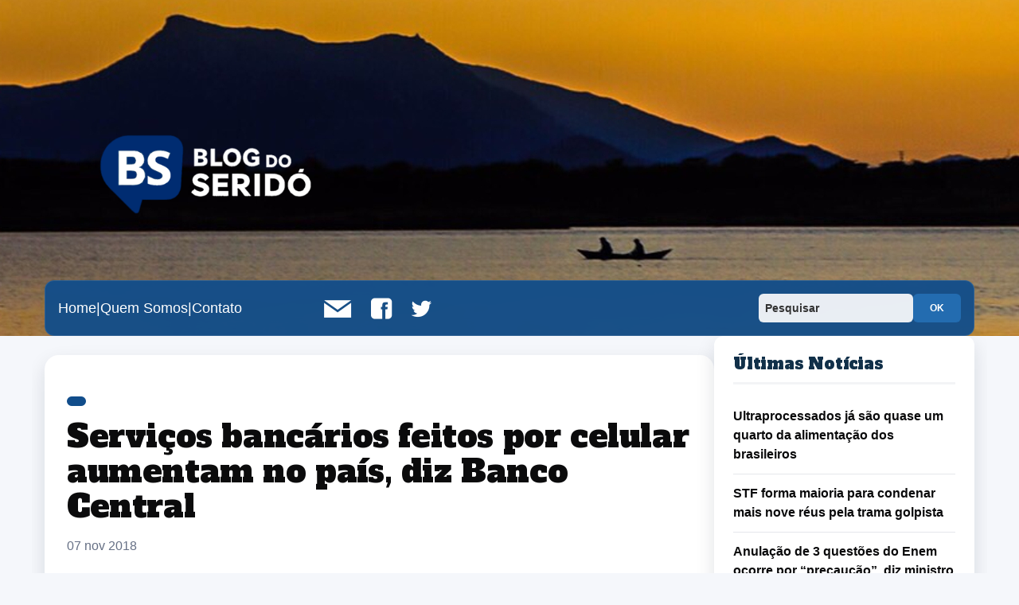

--- FILE ---
content_type: text/html; charset=UTF-8
request_url: https://blogdoserido.com.br/tag/celular/
body_size: 15527
content:
<!DOCTYPE html PUBLIC "-//W3C//DTD XHTML 1.0 Transitional//EN" "http://www.w3.org/TR/xhtml1/DTD/xhtml1-transitional.dtd">
<html xmlns="http://www.w3.org/1999/xhtml" xml:lang="pt-br" lang="pt">
<head>
<script src="https://cdn.tailwindcss.com"></script>
<script>
  tailwind.config = {
    theme: {
      extend: {
        fontFamily: {
          'lato': ['Lato', 'sans-serif'],
        },
        colors: {
          'serido-blue': '#114D8B',
          'serido-light-blue': '#236cb0',
        }
      }
    }
  }
</script>
<link rel="stylesheet" href="https://blogdoserido.com.br/wp-content/themes/blogdoserido_v2/style.css" type="text/css" media="screen" />
<link rel="preconnect" href="https://fonts.googleapis.com">
<link rel="preconnect" href="https://fonts.gstatic.com" crossorigin>
<link href="https://fonts.googleapis.com/css2?family=Alfa+Slab+One&display=swap" rel="stylesheet">

		<!-- All in One SEO 4.8.7 - aioseo.com -->
		<title>celular | Blog do Seridó</title>
	<meta name="robots" content="max-image-preview:large" />
	<meta name="google-site-verification" content="RXx16uj2ZsWVHxNuyJJ3PJGGBGrvFo2hmX93faOBYbI" />
	<link rel="canonical" href="https://blogdoserido.com.br/tag/celular/" />
	<meta name="generator" content="All in One SEO (AIOSEO) 4.8.7" />
		<script type="application/ld+json" class="aioseo-schema">
			{"@context":"https:\/\/schema.org","@graph":[{"@type":"BreadcrumbList","@id":"https:\/\/blogdoserido.com.br\/tag\/celular\/#breadcrumblist","itemListElement":[{"@type":"ListItem","@id":"https:\/\/blogdoserido.com.br#listItem","position":1,"name":"In\u00edcio","item":"https:\/\/blogdoserido.com.br","nextItem":{"@type":"ListItem","@id":"https:\/\/blogdoserido.com.br\/tag\/celular\/#listItem","name":"celular"}},{"@type":"ListItem","@id":"https:\/\/blogdoserido.com.br\/tag\/celular\/#listItem","position":2,"name":"celular","previousItem":{"@type":"ListItem","@id":"https:\/\/blogdoserido.com.br#listItem","name":"In\u00edcio"}}]},{"@type":"CollectionPage","@id":"https:\/\/blogdoserido.com.br\/tag\/celular\/#collectionpage","url":"https:\/\/blogdoserido.com.br\/tag\/celular\/","name":"celular | Blog do Serid\u00f3","inLanguage":"pt-BR","isPartOf":{"@id":"https:\/\/blogdoserido.com.br\/#website"},"breadcrumb":{"@id":"https:\/\/blogdoserido.com.br\/tag\/celular\/#breadcrumblist"}},{"@type":"Organization","@id":"https:\/\/blogdoserido.com.br\/#organization","name":"Blog do Serid\u00f3","description":"Sua Fonte de Not\u00edcias da Regi\u00e3o !!! Portal de not\u00edcias de Caic\u00f3 e da regi\u00e3o do Serid\u00f3: pol\u00edtica, pol\u00edcia, esportes, cultura e agenda de eventos, com atualiza\u00e7\u00e3o constante e foco em informa\u00e7\u00e3o local de qualidade.","url":"https:\/\/blogdoserido.com.br\/","logo":{"@type":"ImageObject","url":"https:\/\/blogdoserido.com.br\/wp-content\/uploads\/2025\/09\/logo-bs.png","@id":"https:\/\/blogdoserido.com.br\/tag\/celular\/#organizationLogo","width":112,"height":112},"image":{"@id":"https:\/\/blogdoserido.com.br\/tag\/celular\/#organizationLogo"}},{"@type":"WebSite","@id":"https:\/\/blogdoserido.com.br\/#website","url":"https:\/\/blogdoserido.com.br\/","name":"Blog do Serid\u00f3","description":"Sua Fonte de Not\u00edcias da Regi\u00e3o !!!","inLanguage":"pt-BR","publisher":{"@id":"https:\/\/blogdoserido.com.br\/#organization"}}]}
		</script>
		<!-- All in One SEO -->

<link rel='dns-prefetch' href='//static.addtoany.com' />
<link rel='dns-prefetch' href='//www.googletagmanager.com' />
<link rel='dns-prefetch' href='//fonts.googleapis.com' />
<link rel="alternate" type="application/rss+xml" title="Feed de tag para Blog do Seridó &raquo; celular" href="https://blogdoserido.com.br/tag/celular/feed/" />
		<!-- This site uses the Google Analytics by MonsterInsights plugin v9.8.0 - Using Analytics tracking - https://www.monsterinsights.com/ -->
		<!-- Note: MonsterInsights is not currently configured on this site. The site owner needs to authenticate with Google Analytics in the MonsterInsights settings panel. -->
					<!-- No tracking code set -->
				<!-- / Google Analytics by MonsterInsights -->
		<script type="text/javascript">
window._wpemojiSettings = {"baseUrl":"https:\/\/s.w.org\/images\/core\/emoji\/14.0.0\/72x72\/","ext":".png","svgUrl":"https:\/\/s.w.org\/images\/core\/emoji\/14.0.0\/svg\/","svgExt":".svg","source":{"concatemoji":"https:\/\/blogdoserido.com.br\/wp-includes\/js\/wp-emoji-release.min.js?ver=6.1.1"}};
/*! This file is auto-generated */
!function(e,a,t){var n,r,o,i=a.createElement("canvas"),p=i.getContext&&i.getContext("2d");function s(e,t){var a=String.fromCharCode,e=(p.clearRect(0,0,i.width,i.height),p.fillText(a.apply(this,e),0,0),i.toDataURL());return p.clearRect(0,0,i.width,i.height),p.fillText(a.apply(this,t),0,0),e===i.toDataURL()}function c(e){var t=a.createElement("script");t.src=e,t.defer=t.type="text/javascript",a.getElementsByTagName("head")[0].appendChild(t)}for(o=Array("flag","emoji"),t.supports={everything:!0,everythingExceptFlag:!0},r=0;r<o.length;r++)t.supports[o[r]]=function(e){if(p&&p.fillText)switch(p.textBaseline="top",p.font="600 32px Arial",e){case"flag":return s([127987,65039,8205,9895,65039],[127987,65039,8203,9895,65039])?!1:!s([55356,56826,55356,56819],[55356,56826,8203,55356,56819])&&!s([55356,57332,56128,56423,56128,56418,56128,56421,56128,56430,56128,56423,56128,56447],[55356,57332,8203,56128,56423,8203,56128,56418,8203,56128,56421,8203,56128,56430,8203,56128,56423,8203,56128,56447]);case"emoji":return!s([129777,127995,8205,129778,127999],[129777,127995,8203,129778,127999])}return!1}(o[r]),t.supports.everything=t.supports.everything&&t.supports[o[r]],"flag"!==o[r]&&(t.supports.everythingExceptFlag=t.supports.everythingExceptFlag&&t.supports[o[r]]);t.supports.everythingExceptFlag=t.supports.everythingExceptFlag&&!t.supports.flag,t.DOMReady=!1,t.readyCallback=function(){t.DOMReady=!0},t.supports.everything||(n=function(){t.readyCallback()},a.addEventListener?(a.addEventListener("DOMContentLoaded",n,!1),e.addEventListener("load",n,!1)):(e.attachEvent("onload",n),a.attachEvent("onreadystatechange",function(){"complete"===a.readyState&&t.readyCallback()})),(e=t.source||{}).concatemoji?c(e.concatemoji):e.wpemoji&&e.twemoji&&(c(e.twemoji),c(e.wpemoji)))}(window,document,window._wpemojiSettings);
</script>
<style type="text/css">
img.wp-smiley,
img.emoji {
	display: inline !important;
	border: none !important;
	box-shadow: none !important;
	height: 1em !important;
	width: 1em !important;
	margin: 0 0.07em !important;
	vertical-align: -0.1em !important;
	background: none !important;
	padding: 0 !important;
}
</style>
		<style type="text/css">
	.wp-pagenavi{margin-left:auto !important; margin-right:auto; !important}
	</style>
  <link rel='stylesheet' id='wp-block-library-css' href='https://blogdoserido.com.br/wp-includes/css/dist/block-library/style.min.css?ver=6.1.1' type='text/css' media='all' />
<link rel='stylesheet' id='classic-theme-styles-css' href='https://blogdoserido.com.br/wp-includes/css/classic-themes.min.css?ver=1' type='text/css' media='all' />
<style id='global-styles-inline-css' type='text/css'>
body{--wp--preset--color--black: #000000;--wp--preset--color--cyan-bluish-gray: #abb8c3;--wp--preset--color--white: #ffffff;--wp--preset--color--pale-pink: #f78da7;--wp--preset--color--vivid-red: #cf2e2e;--wp--preset--color--luminous-vivid-orange: #ff6900;--wp--preset--color--luminous-vivid-amber: #fcb900;--wp--preset--color--light-green-cyan: #7bdcb5;--wp--preset--color--vivid-green-cyan: #00d084;--wp--preset--color--pale-cyan-blue: #8ed1fc;--wp--preset--color--vivid-cyan-blue: #0693e3;--wp--preset--color--vivid-purple: #9b51e0;--wp--preset--gradient--vivid-cyan-blue-to-vivid-purple: linear-gradient(135deg,rgba(6,147,227,1) 0%,rgb(155,81,224) 100%);--wp--preset--gradient--light-green-cyan-to-vivid-green-cyan: linear-gradient(135deg,rgb(122,220,180) 0%,rgb(0,208,130) 100%);--wp--preset--gradient--luminous-vivid-amber-to-luminous-vivid-orange: linear-gradient(135deg,rgba(252,185,0,1) 0%,rgba(255,105,0,1) 100%);--wp--preset--gradient--luminous-vivid-orange-to-vivid-red: linear-gradient(135deg,rgba(255,105,0,1) 0%,rgb(207,46,46) 100%);--wp--preset--gradient--very-light-gray-to-cyan-bluish-gray: linear-gradient(135deg,rgb(238,238,238) 0%,rgb(169,184,195) 100%);--wp--preset--gradient--cool-to-warm-spectrum: linear-gradient(135deg,rgb(74,234,220) 0%,rgb(151,120,209) 20%,rgb(207,42,186) 40%,rgb(238,44,130) 60%,rgb(251,105,98) 80%,rgb(254,248,76) 100%);--wp--preset--gradient--blush-light-purple: linear-gradient(135deg,rgb(255,206,236) 0%,rgb(152,150,240) 100%);--wp--preset--gradient--blush-bordeaux: linear-gradient(135deg,rgb(254,205,165) 0%,rgb(254,45,45) 50%,rgb(107,0,62) 100%);--wp--preset--gradient--luminous-dusk: linear-gradient(135deg,rgb(255,203,112) 0%,rgb(199,81,192) 50%,rgb(65,88,208) 100%);--wp--preset--gradient--pale-ocean: linear-gradient(135deg,rgb(255,245,203) 0%,rgb(182,227,212) 50%,rgb(51,167,181) 100%);--wp--preset--gradient--electric-grass: linear-gradient(135deg,rgb(202,248,128) 0%,rgb(113,206,126) 100%);--wp--preset--gradient--midnight: linear-gradient(135deg,rgb(2,3,129) 0%,rgb(40,116,252) 100%);--wp--preset--duotone--dark-grayscale: url('#wp-duotone-dark-grayscale');--wp--preset--duotone--grayscale: url('#wp-duotone-grayscale');--wp--preset--duotone--purple-yellow: url('#wp-duotone-purple-yellow');--wp--preset--duotone--blue-red: url('#wp-duotone-blue-red');--wp--preset--duotone--midnight: url('#wp-duotone-midnight');--wp--preset--duotone--magenta-yellow: url('#wp-duotone-magenta-yellow');--wp--preset--duotone--purple-green: url('#wp-duotone-purple-green');--wp--preset--duotone--blue-orange: url('#wp-duotone-blue-orange');--wp--preset--font-size--small: 13px;--wp--preset--font-size--medium: 20px;--wp--preset--font-size--large: 36px;--wp--preset--font-size--x-large: 42px;--wp--preset--spacing--20: 0.44rem;--wp--preset--spacing--30: 0.67rem;--wp--preset--spacing--40: 1rem;--wp--preset--spacing--50: 1.5rem;--wp--preset--spacing--60: 2.25rem;--wp--preset--spacing--70: 3.38rem;--wp--preset--spacing--80: 5.06rem;}:where(.is-layout-flex){gap: 0.5em;}body .is-layout-flow > .alignleft{float: left;margin-inline-start: 0;margin-inline-end: 2em;}body .is-layout-flow > .alignright{float: right;margin-inline-start: 2em;margin-inline-end: 0;}body .is-layout-flow > .aligncenter{margin-left: auto !important;margin-right: auto !important;}body .is-layout-constrained > .alignleft{float: left;margin-inline-start: 0;margin-inline-end: 2em;}body .is-layout-constrained > .alignright{float: right;margin-inline-start: 2em;margin-inline-end: 0;}body .is-layout-constrained > .aligncenter{margin-left: auto !important;margin-right: auto !important;}body .is-layout-constrained > :where(:not(.alignleft):not(.alignright):not(.alignfull)){max-width: var(--wp--style--global--content-size);margin-left: auto !important;margin-right: auto !important;}body .is-layout-constrained > .alignwide{max-width: var(--wp--style--global--wide-size);}body .is-layout-flex{display: flex;}body .is-layout-flex{flex-wrap: wrap;align-items: center;}body .is-layout-flex > *{margin: 0;}:where(.wp-block-columns.is-layout-flex){gap: 2em;}.has-black-color{color: var(--wp--preset--color--black) !important;}.has-cyan-bluish-gray-color{color: var(--wp--preset--color--cyan-bluish-gray) !important;}.has-white-color{color: var(--wp--preset--color--white) !important;}.has-pale-pink-color{color: var(--wp--preset--color--pale-pink) !important;}.has-vivid-red-color{color: var(--wp--preset--color--vivid-red) !important;}.has-luminous-vivid-orange-color{color: var(--wp--preset--color--luminous-vivid-orange) !important;}.has-luminous-vivid-amber-color{color: var(--wp--preset--color--luminous-vivid-amber) !important;}.has-light-green-cyan-color{color: var(--wp--preset--color--light-green-cyan) !important;}.has-vivid-green-cyan-color{color: var(--wp--preset--color--vivid-green-cyan) !important;}.has-pale-cyan-blue-color{color: var(--wp--preset--color--pale-cyan-blue) !important;}.has-vivid-cyan-blue-color{color: var(--wp--preset--color--vivid-cyan-blue) !important;}.has-vivid-purple-color{color: var(--wp--preset--color--vivid-purple) !important;}.has-black-background-color{background-color: var(--wp--preset--color--black) !important;}.has-cyan-bluish-gray-background-color{background-color: var(--wp--preset--color--cyan-bluish-gray) !important;}.has-white-background-color{background-color: var(--wp--preset--color--white) !important;}.has-pale-pink-background-color{background-color: var(--wp--preset--color--pale-pink) !important;}.has-vivid-red-background-color{background-color: var(--wp--preset--color--vivid-red) !important;}.has-luminous-vivid-orange-background-color{background-color: var(--wp--preset--color--luminous-vivid-orange) !important;}.has-luminous-vivid-amber-background-color{background-color: var(--wp--preset--color--luminous-vivid-amber) !important;}.has-light-green-cyan-background-color{background-color: var(--wp--preset--color--light-green-cyan) !important;}.has-vivid-green-cyan-background-color{background-color: var(--wp--preset--color--vivid-green-cyan) !important;}.has-pale-cyan-blue-background-color{background-color: var(--wp--preset--color--pale-cyan-blue) !important;}.has-vivid-cyan-blue-background-color{background-color: var(--wp--preset--color--vivid-cyan-blue) !important;}.has-vivid-purple-background-color{background-color: var(--wp--preset--color--vivid-purple) !important;}.has-black-border-color{border-color: var(--wp--preset--color--black) !important;}.has-cyan-bluish-gray-border-color{border-color: var(--wp--preset--color--cyan-bluish-gray) !important;}.has-white-border-color{border-color: var(--wp--preset--color--white) !important;}.has-pale-pink-border-color{border-color: var(--wp--preset--color--pale-pink) !important;}.has-vivid-red-border-color{border-color: var(--wp--preset--color--vivid-red) !important;}.has-luminous-vivid-orange-border-color{border-color: var(--wp--preset--color--luminous-vivid-orange) !important;}.has-luminous-vivid-amber-border-color{border-color: var(--wp--preset--color--luminous-vivid-amber) !important;}.has-light-green-cyan-border-color{border-color: var(--wp--preset--color--light-green-cyan) !important;}.has-vivid-green-cyan-border-color{border-color: var(--wp--preset--color--vivid-green-cyan) !important;}.has-pale-cyan-blue-border-color{border-color: var(--wp--preset--color--pale-cyan-blue) !important;}.has-vivid-cyan-blue-border-color{border-color: var(--wp--preset--color--vivid-cyan-blue) !important;}.has-vivid-purple-border-color{border-color: var(--wp--preset--color--vivid-purple) !important;}.has-vivid-cyan-blue-to-vivid-purple-gradient-background{background: var(--wp--preset--gradient--vivid-cyan-blue-to-vivid-purple) !important;}.has-light-green-cyan-to-vivid-green-cyan-gradient-background{background: var(--wp--preset--gradient--light-green-cyan-to-vivid-green-cyan) !important;}.has-luminous-vivid-amber-to-luminous-vivid-orange-gradient-background{background: var(--wp--preset--gradient--luminous-vivid-amber-to-luminous-vivid-orange) !important;}.has-luminous-vivid-orange-to-vivid-red-gradient-background{background: var(--wp--preset--gradient--luminous-vivid-orange-to-vivid-red) !important;}.has-very-light-gray-to-cyan-bluish-gray-gradient-background{background: var(--wp--preset--gradient--very-light-gray-to-cyan-bluish-gray) !important;}.has-cool-to-warm-spectrum-gradient-background{background: var(--wp--preset--gradient--cool-to-warm-spectrum) !important;}.has-blush-light-purple-gradient-background{background: var(--wp--preset--gradient--blush-light-purple) !important;}.has-blush-bordeaux-gradient-background{background: var(--wp--preset--gradient--blush-bordeaux) !important;}.has-luminous-dusk-gradient-background{background: var(--wp--preset--gradient--luminous-dusk) !important;}.has-pale-ocean-gradient-background{background: var(--wp--preset--gradient--pale-ocean) !important;}.has-electric-grass-gradient-background{background: var(--wp--preset--gradient--electric-grass) !important;}.has-midnight-gradient-background{background: var(--wp--preset--gradient--midnight) !important;}.has-small-font-size{font-size: var(--wp--preset--font-size--small) !important;}.has-medium-font-size{font-size: var(--wp--preset--font-size--medium) !important;}.has-large-font-size{font-size: var(--wp--preset--font-size--large) !important;}.has-x-large-font-size{font-size: var(--wp--preset--font-size--x-large) !important;}
.wp-block-navigation a:where(:not(.wp-element-button)){color: inherit;}
:where(.wp-block-columns.is-layout-flex){gap: 2em;}
.wp-block-pullquote{font-size: 1.5em;line-height: 1.6;}
</style>
<link rel='stylesheet' id='wpt-twitter-feed-css' href='https://blogdoserido.com.br/wp-content/plugins/wp-to-twitter/css/twitter-feed.css?ver=6.1.1' type='text/css' media='all' />
<link rel='stylesheet' id='addtoany-css' href='https://blogdoserido.com.br/wp-content/plugins/add-to-any/addtoany.min.css?ver=1.16' type='text/css' media='all' />
<link rel='stylesheet' id='alfa-slab-one-css' href='https://fonts.googleapis.com/css2?family=Alfa+Slab+One&#038;display=swap' type='text/css' media='all' />
<link rel='stylesheet' id='wp-pagenavi-style-css' href='http://blogdoserido.com.br/wp-content/plugins/wp-pagenavi-style/css/css3_blue_glossy.css?ver=1.0' type='text/css' media='all' />
<script type='text/javascript' id='addtoany-core-js-before'>
window.a2a_config=window.a2a_config||{};a2a_config.callbacks=[];a2a_config.overlays=[];a2a_config.templates={};a2a_localize = {
	Share: "Share",
	Save: "Save",
	Subscribe: "Subscribe",
	Email: "Email",
	Bookmark: "Bookmark",
	ShowAll: "Show all",
	ShowLess: "Show less",
	FindServices: "Find service(s)",
	FindAnyServiceToAddTo: "Instantly find any service to add to",
	PoweredBy: "Powered by",
	ShareViaEmail: "Share via email",
	SubscribeViaEmail: "Subscribe via email",
	BookmarkInYourBrowser: "Bookmark in your browser",
	BookmarkInstructions: "Press Ctrl+D or \u2318+D to bookmark this page",
	AddToYourFavorites: "Add to your favorites",
	SendFromWebOrProgram: "Send from any email address or email program",
	EmailProgram: "Email program",
	More: "More&#8230;",
	ThanksForSharing: "Thanks for sharing!",
	ThanksForFollowing: "Thanks for following!"
};
</script>
<script type='text/javascript' defer src='https://static.addtoany.com/menu/page.js' id='addtoany-core-js'></script>
<script type='text/javascript' src='https://blogdoserido.com.br/wp-includes/js/jquery/jquery.min.js?ver=3.6.1' id='jquery-core-js'></script>
<script type='text/javascript' src='https://blogdoserido.com.br/wp-includes/js/jquery/jquery-migrate.min.js?ver=3.3.2' id='jquery-migrate-js'></script>
<script type='text/javascript' defer src='https://blogdoserido.com.br/wp-content/plugins/add-to-any/addtoany.min.js?ver=1.1' id='addtoany-jquery-js'></script>

<!-- Snippet da etiqueta do Google (gtag.js) adicionado pelo Site Kit -->
<!-- Snippet do Google Análises adicionado pelo Site Kit -->
<script type='text/javascript' src='https://www.googletagmanager.com/gtag/js?id=G-1JXLNEF529' id='google_gtagjs-js' async></script>
<script type='text/javascript' id='google_gtagjs-js-after'>
window.dataLayer = window.dataLayer || [];function gtag(){dataLayer.push(arguments);}
gtag("set","linker",{"domains":["blogdoserido.com.br"]});
gtag("js", new Date());
gtag("set", "developer_id.dZTNiMT", true);
gtag("config", "G-1JXLNEF529");
</script>
<link rel="https://api.w.org/" href="https://blogdoserido.com.br/wp-json/" /><link rel="alternate" type="application/json" href="https://blogdoserido.com.br/wp-json/wp/v2/tags/373" /><link rel="EditURI" type="application/rsd+xml" title="RSD" href="https://blogdoserido.com.br/xmlrpc.php?rsd" />
<link rel="wlwmanifest" type="application/wlwmanifest+xml" href="https://blogdoserido.com.br/wp-includes/wlwmanifest.xml" />
<meta name="generator" content="WordPress 6.1.1" />
<meta name="generator" content="Site Kit by Google 1.161.0" />	<style type="text/css">
	 .wp-pagenavi
	{
		font-size:12px !important;
	}
	</style>
	<meta http-equiv="Content-Type" content="text/html; charset=utf-8" />
<meta name="viewport" content="width=device-width, initial-scale=1, viewport-fit=cover" />
<title>
Tag Archive for &lsquo;celular&rsquo; - Blog do Seridó</title>
</head>

<body>
<div id="topo">
	<div id="topo-cont">
        
        <div id="logo"> 
            <a href="http://blogdoserido.com.br">
                <img src="https://blogdoserido.com.br/wp-content/themes/blogdoserido_v2/images/logo_blogserido.png" title="Home" alt="Home" />
            </a>
        </div>
        
        <div id="clear"></div>
        
        <div id="menu-topo">
           <div id="links-menu">
        	<ul>
              <li><a href='http://blogdoserido.com.br' title="Home">Home</a></li>
              <li>|</li>        
              <li><a href="http://blogdoserido.com.br/sobre/" title="Sobre">Quem Somos</a></li>     
              <li>|</li>
              <li><a href="http://blogdoserido.com.br/contato/" title="Contato">Contato</a></li> 
				<li><a href="mailto:contato@blogdoserido.com.br"> <img style="margin-left: 100px;" src="https://blogdoserido.com.br/wp-content/themes/blogdoserido_v2/images/icon_email.png" /></a>	</li>	
				<li><a href="http://www.facebook.com.br/blogdoserido" target="_blank"> <img style="margin-left: 15px;" src="https://blogdoserido.com.br/wp-content/themes/blogdoserido_v2/images/icon_face.png" /></a>	</li>					
				<li><a href="http://www.twitter.com.br/blogdoserido" target="_blank"> <img style="margin-left: 10px;" src="https://blogdoserido.com.br/wp-content/themes/blogdoserido_v2/images/icon_twitter.png" /></a>	</li>	
   		   </ul>
          </div>
          
          <div id="busca-topo">
        	<form id="searchform" action="https://blogdoserido.com.br/" method="get">
            <input type="text" name="s" id="s" class="text" value="Pesquisar" onfocus="if (this.value == 'Pesquisar') {this.value = '';}" onblur="if (this.value == '') {this.value = 'Pesquisar';}" />
            <input type="submit" class="submit" value="OK" />
            </form> 
        </div>
        </div>
	</div>
</div><!-- FIM TOPO -->
<div id="conteudos">
	<div id="postagens">
                          	<div id="postagem">
        	<div id="datas">
            	<div id="data">
                	07 nov 2018                </div>
                <div id="dados-postagem">
                <div id="postado">&nbsp;Por&nbsp;</div> <div id="autor">Blog do Seridó</div> <div id="as">&nbsp;às&nbsp;</div> <div id="hora">17:15min.&nbsp; </div> <div id="em">&nbsp;em&nbsp;</div> <div id="categoria">Sem categoria</div></div>
			</div>
            
            <span class="categoria-badge"></span>
            
            <div id="titulo">
            	<a href="https://blogdoserido.com.br/servicos-bancarios-feitos-por-celular-aumentam-no-pais-diz-banco-central/" title="Serviços bancários feitos por celular aumentam no país, diz Banco Central" alt="Serviços bancários feitos por celular aumentam no país, diz Banco Central">Serviços bancários feitos por celular aumentam no país, diz Banco Central</a>
            </div>
            <br />
            
                        
            <div class="post-content">
                <p><p>O número de canais de atendimento físico dos bancos vem se reduzindo, enquanto o acesso a serviços financeiros por meio remoto, como por celular, cresce significativamente. É o que aponta o Relatório de Cidadania Financeira divulgado hoje (7) pelo Banco Central (BC). As transações por aplicativos, internet banking e call centers registraram expansão significativa – [&hellip;]</p>
</p>
            </div>
       
        
      </div><!-- FIM POSTAGEM -->

             	<div id="postagem">
        	<div id="datas">
            	<div id="data">
                	13 set 2018                </div>
                <div id="dados-postagem">
                <div id="postado">&nbsp;Por&nbsp;</div> <div id="autor">Blog do Seridó</div> <div id="as">&nbsp;às&nbsp;</div> <div id="hora">09:40min.&nbsp; </div> <div id="em">&nbsp;em&nbsp;</div> <div id="categoria"><ul class="post-categories">
	<li><a href="https://blogdoserido.com.br/category/sem-categoria/" rel="category tag">Geral</a></li></ul></div></div>
			</div>
            
            <span class="categoria-badge">Geral</span>
            
            <div id="titulo">
            	<a href="https://blogdoserido.com.br/oi-claro-e-vivo-sao-multadas-em-r-93-milhoes-por-infracao-ao-cdc/" title="Oi, Claro e Vivo são multadas em R$ 9,3 milhões por infração ao CDC" alt="Oi, Claro e Vivo são multadas em R$ 9,3 milhões por infração ao CDC">Oi, Claro e Vivo são multadas em R$ 9,3 milhões por infração ao CDC</a>
            </div>
            <br />
            
                        
            <div class="post-content">
                <p><p>O Departamento de Proteção e Defesa do Consumidor (DPDC), da estrutura do Ministério da Justiça, multou as empresas Oi, Claro e Vivo no valor de R$ 9,3 milhões por infração ao Código de Defesa do Consumidor. As empresas ainda têm direito de recorrer administrativamente da decisão. De acordo com o departamento, as empresas violaram os [&hellip;]</p>
</p>
            </div>
       
        
      </div><!-- FIM POSTAGEM -->

             	<div id="postagem">
        	<div id="datas">
            	<div id="data">
                	24 ago 2018                </div>
                <div id="dados-postagem">
                <div id="postado">&nbsp;Por&nbsp;</div> <div id="autor">Blog do Seridó</div> <div id="as">&nbsp;às&nbsp;</div> <div id="hora">08:05min.&nbsp; </div> <div id="em">&nbsp;em&nbsp;</div> <div id="categoria"><ul class="post-categories">
	<li><a href="https://blogdoserido.com.br/category/tecnologia/" rel="category tag">Tecnologia</a></li></ul></div></div>
			</div>
            
            <span class="categoria-badge">Tecnologia</span>
            
            <div id="titulo">
            	<a href="https://blogdoserido.com.br/celular-ganha-cada-vez-mais-espaco-nas-escolas-mostra-pesquisa/" title="Celular ganha cada vez mais espaço nas escolas, mostra pesquisa" alt="Celular ganha cada vez mais espaço nas escolas, mostra pesquisa">Celular ganha cada vez mais espaço nas escolas, mostra pesquisa</a>
            </div>
            <br />
            
                        
            <div class="post-content">
                <p><p>Apesar de proibido na maior parte das salas de aula do país, o uso do celular em atividades pedagógicas cresce ano a ano. Mais da metade dos professores dizem que utilizam o celular para desenvolver atividades com os alunos, que podem ser desde pesquisas durante as aulas, até o atendimento aos estudantes fora da escola. [&hellip;]</p>
</p>
            </div>
       
        
      </div><!-- FIM POSTAGEM -->

             	<div id="postagem">
        	<div id="datas">
            	<div id="data">
                	18 jul 2018                </div>
                <div id="dados-postagem">
                <div id="postado">&nbsp;Por&nbsp;</div> <div id="autor">Blog do Seridó</div> <div id="as">&nbsp;às&nbsp;</div> <div id="hora">09:04min.&nbsp; </div> <div id="em">&nbsp;em&nbsp;</div> <div id="categoria"><ul class="post-categories">
	<li><a href="https://blogdoserido.com.br/category/tecnologia/" rel="category tag">Tecnologia</a></li></ul></div></div>
			</div>
            
            <span class="categoria-badge">Tecnologia</span>
            
            <div id="titulo">
            	<a href="https://blogdoserido.com.br/portabilidade-numerica-chega-a-313-milhoes-no-primeiro-semestre/" title="Portabilidade numérica chega a 3,13 milhões no primeiro semestre" alt="Portabilidade numérica chega a 3,13 milhões no primeiro semestre">Portabilidade numérica chega a 3,13 milhões no primeiro semestre</a>
            </div>
            <br />
            
                        
            <div class="post-content">
                <p><p>O número de transferências de números entre operadoras de telefonia fixa e móvel no país, a chamada portabilidade numérica, alcançou a marca de 3,13 milhões no primeiro semestre de 2018. Os números, divulgados pela entidade que administra os dados relativos à portabilidade numérica, a Associação Brasileira de Recursos em Telecomunicações (ABR Telecom) referem-se às transferências [&hellip;]</p>
</p>
            </div>
       
        
      </div><!-- FIM POSTAGEM -->

             	<div id="postagem">
        	<div id="datas">
            	<div id="data">
                	23 abr 2018                </div>
                <div id="dados-postagem">
                <div id="postado">&nbsp;Por&nbsp;</div> <div id="autor">Blog do Seridó</div> <div id="as">&nbsp;às&nbsp;</div> <div id="hora">15:31min.&nbsp; </div> <div id="em">&nbsp;em&nbsp;</div> <div id="categoria"><ul class="post-categories">
	<li><a href="https://blogdoserido.com.br/category/estado/" rel="category tag">Estado</a></li></ul></div></div>
			</div>
            
            <span class="categoria-badge">Estado</span>
            
            <div id="titulo">
            	<a href="https://blogdoserido.com.br/rio-grande-do-norte-registra-reducao-de-quase-7-na-telefonia-movel-em-12-meses/" title="Rio Grande do Norte registra redução de quase 7% na telefonia móvel em 12 meses" alt="Rio Grande do Norte registra redução de quase 7% na telefonia móvel em 12 meses">Rio Grande do Norte registra redução de quase 7% na telefonia móvel em 12 meses</a>
            </div>
            <br />
            
                        
            <div class="post-content">
                <p><p>Nos últimos 12 meses, a redução no número de linhas móveis em operação caiu 6,87% no Rio Grande do Norte. Os dados foram divulgados na última sexta-feira, 20, pela Agência Nacional de Telecomunicações (Anatel). Segundo o órgão, o estado terminou o mês de março de 2018 com 3.498.027 linhas. Em março de 2017 esse número [&hellip;]</p>
</p>
            </div>
       
        
      </div><!-- FIM POSTAGEM -->

             	<div id="postagem">
        	<div id="datas">
            	<div id="data">
                	09 mar 2018                </div>
                <div id="dados-postagem">
                <div id="postado">&nbsp;Por&nbsp;</div> <div id="autor">Blog do Seridó</div> <div id="as">&nbsp;às&nbsp;</div> <div id="hora">07:15min.&nbsp; </div> <div id="em">&nbsp;em&nbsp;</div> <div id="categoria">Sem categoria</div></div>
			</div>
            
            <span class="categoria-badge"></span>
            
            <div id="titulo">
            	<a href="https://blogdoserido.com.br/pedidos-de-bloqueio-de-celular-por-roubo-ou-extravio-ja-somam-95-milhoes/" title="Pedidos de bloqueio de celular por roubo ou extravio já somam 9,5 milhões" alt="Pedidos de bloqueio de celular por roubo ou extravio já somam 9,5 milhões">Pedidos de bloqueio de celular por roubo ou extravio já somam 9,5 milhões</a>
            </div>
            <br />
            
                        
            <div class="post-content">
                <p><p>As operadoras brasileiras de telefonia móvel receberam, em fevereiro, 122 mil novos pedidos de bloqueio do acesso de aparelhos celulares por motivo de roubo, furto ou extravio. Com isso, um total de 9,5 milhões de IMEIs (código de identificação) de aparelhos celulares já aparecem registrados no Cadastro de Estações Móveis Impedidas (Cemi), banco de dados [&hellip;]</p>
</p>
            </div>
       
        
      </div><!-- FIM POSTAGEM -->

             	<div id="postagem">
        	<div id="datas">
            	<div id="data">
                	05 dez 2017                </div>
                <div id="dados-postagem">
                <div id="postado">&nbsp;Por&nbsp;</div> <div id="autor">Blog do Seridó</div> <div id="as">&nbsp;às&nbsp;</div> <div id="hora">09:00min.&nbsp; </div> <div id="em">&nbsp;em&nbsp;</div> <div id="categoria"><ul class="post-categories">
	<li><a href="https://blogdoserido.com.br/category/tecnologia/" rel="category tag">Tecnologia</a></li></ul></div></div>
			</div>
            
            <span class="categoria-badge">Tecnologia</span>
            
            <div id="titulo">
            	<a href="https://blogdoserido.com.br/whatsapp-testa-funcao-que-dara-mais-poder-a-moderadores-de-grupos/" title="WhatsApp testa função que dará mais &#8216;poder&#8217; a moderadores de grupos" alt="WhatsApp testa função que dará mais &#8216;poder&#8217; a moderadores de grupos">WhatsApp testa função que dará mais &#8216;poder&#8217; a moderadores de grupos</a>
            </div>
            <br />
            
                        
            <div class="post-content">
                <p><p>O WhatsApp vem testando uma nova funcionalidade voltada a quem se chateia com a quantidade de fotos e vídeos baixados nas conversas em grupo, responsáveis por lotar as memórias dos smartphones. Segundo o portal WABetaInfo, que encontrou o recurso na versão beta do aplicativo no Android, na edição 2.17.430, a intenção é fazer com que [&hellip;]</p>
</p>
            </div>
       
        
      </div><!-- FIM POSTAGEM -->

             	<div id="postagem">
        	<div id="datas">
            	<div id="data">
                	29 nov 2017                </div>
                <div id="dados-postagem">
                <div id="postado">&nbsp;Por&nbsp;</div> <div id="autor">Blog do Seridó</div> <div id="as">&nbsp;às&nbsp;</div> <div id="hora">09:00min.&nbsp; </div> <div id="em">&nbsp;em&nbsp;</div> <div id="categoria"><ul class="post-categories">
	<li><a href="https://blogdoserido.com.br/category/politica/" rel="category tag">Política</a></li></ul></div></div>
			</div>
            
            <span class="categoria-badge">Política</span>
            
            <div id="titulo">
            	<a href="https://blogdoserido.com.br/pf-aponta-que-aecio-usava-celulares-de-laranjas-para-fazer-ligacoes/" title="PF aponta que Aécio usava celulares de laranjas para fazer ligações" alt="PF aponta que Aécio usava celulares de laranjas para fazer ligações">PF aponta que Aécio usava celulares de laranjas para fazer ligações</a>
            </div>
            <br />
            
                        
            <div class="post-content">
                <p><p>A Polícia Federal elaborou um relatório após analisar objetos e documentos que foram apreendidos no apartamento do senador Aécio Neves (PSDB-MG), no Rio de Janeiro, em 18 de maio. Segundo o documento, há indícios de que o tucano usava dois celulares com linhas telefônicas supostamente registradas em nome de laranjas para fazer ligações sigilosas. O [&hellip;]</p>
</p>
            </div>
       
        
      </div><!-- FIM POSTAGEM -->

             	<div id="postagem">
        	<div id="datas">
            	<div id="data">
                	24 nov 2017                </div>
                <div id="dados-postagem">
                <div id="postado">&nbsp;Por&nbsp;</div> <div id="autor">Blog do Seridó</div> <div id="as">&nbsp;às&nbsp;</div> <div id="hora">08:15min.&nbsp; </div> <div id="em">&nbsp;em&nbsp;</div> <div id="categoria">Sem categoria</div></div>
			</div>
            
            <span class="categoria-badge"></span>
            
            <div id="titulo">
            	<a href="https://blogdoserido.com.br/anatel-vai-bloquear-celulares-piratas-a-partir-de-maio-de-2018/" title="Anatel vai bloquear celulares piratas a partir de maio de 2018" alt="Anatel vai bloquear celulares piratas a partir de maio de 2018">Anatel vai bloquear celulares piratas a partir de maio de 2018</a>
            </div>
            <br />
            
                        
            <div class="post-content">
                <p><p>Os consumidores que comprarem celulares não certificados a partir de maio do ano que vem terão seus aparelhos bloqueados. A Agência Nacional de Telecomunicações (Anatel) decidiu que os novos celulares falsificados serão bloqueados, de acordo com um cronograma aprovado nesta quinta-feira, 23, pelo órgão regulador. Os celulares homologados pela Anatel são os que possuem IMEI [&hellip;]</p>
</p>
            </div>
       
        
      </div><!-- FIM POSTAGEM -->

             	<div id="postagem">
        	<div id="datas">
            	<div id="data">
                	22 nov 2017                </div>
                <div id="dados-postagem">
                <div id="postado">&nbsp;Por&nbsp;</div> <div id="autor">Blog do Seridó</div> <div id="as">&nbsp;às&nbsp;</div> <div id="hora">09:30min.&nbsp; </div> <div id="em">&nbsp;em&nbsp;</div> <div id="categoria">Sem categoria</div></div>
			</div>
            
            <span class="categoria-badge"></span>
            
            <div id="titulo">
            	<a href="https://blogdoserido.com.br/ex-pm-e-preso-em-parnamirim-suspeito-de-roubar-celulares/" title="Ex-PM é preso em Parnamirim suspeito de roubar celulares" alt="Ex-PM é preso em Parnamirim suspeito de roubar celulares">Ex-PM é preso em Parnamirim suspeito de roubar celulares</a>
            </div>
            <br />
            
                        
            <div class="post-content">
                <p><p>Um ex-policial militar do Rio Grande do Norte foi preso suspeito de roubar aparelhos celulares. A prisão aconteceu na noite desta terça-feira (21) em Parnamirim, cidade da Grande Natal. Segundo a assessoria de comunicação da Polícia Militar, Francisco Antônio Timóteo Santiago, mais conhecido como &#8216;Bibilo&#8217;, foi expulso da corporação justamente por ser envolver com roubos. [&hellip;]</p>
</p>
            </div>
       
        
      </div><!-- FIM POSTAGEM -->

             	<div id="postagem">
        	<div id="datas">
            	<div id="data">
                	08 nov 2017                </div>
                <div id="dados-postagem">
                <div id="postado">&nbsp;Por&nbsp;</div> <div id="autor">Blog do Seridó</div> <div id="as">&nbsp;às&nbsp;</div> <div id="hora">12:10min.&nbsp; </div> <div id="em">&nbsp;em&nbsp;</div> <div id="categoria">Sem categoria</div></div>
			</div>
            
            <span class="categoria-badge"></span>
            
            <div id="titulo">
            	<a href="https://blogdoserido.com.br/papa-critica-uso-de-celular-entre-fieis-e-religiosos-durante-as-missas/" title="Papa critica uso de celular entre fiéis e religiosos durante as missas" alt="Papa critica uso de celular entre fiéis e religiosos durante as missas">Papa critica uso de celular entre fiéis e religiosos durante as missas</a>
            </div>
            <br />
            
                        
            <div class="post-content">
                <p><p>O Papa Francisco disse nesta quarta-feira (8) que fica triste quando vê fiéis e até religiosos usarem o celular para fazer fotos durante a missa. Na audiência geral, na Praça São Pedro, o pontífice falou sobre diversos temas e anunciou um novo ciclo de catequeses, depois da conclusão da série sobre a esperança na semana [&hellip;]</p>
</p>
            </div>
       
        
      </div><!-- FIM POSTAGEM -->

             	<div id="postagem">
        	<div id="datas">
            	<div id="data">
                	07 nov 2017                </div>
                <div id="dados-postagem">
                <div id="postado">&nbsp;Por&nbsp;</div> <div id="autor">Blog do Seridó</div> <div id="as">&nbsp;às&nbsp;</div> <div id="hora">09:15min.&nbsp; </div> <div id="em">&nbsp;em&nbsp;</div> <div id="categoria">Sem categoria</div></div>
			</div>
            
            <span class="categoria-badge"></span>
            
            <div id="titulo">
            	<a href="https://blogdoserido.com.br/4adp-prende-homem-por-roubar-celular-na-praca-civica/" title="4ªDP prende homem por roubar celular na Praça Cívica" alt="4ªDP prende homem por roubar celular na Praça Cívica">4ªDP prende homem por roubar celular na Praça Cívica</a>
            </div>
            <br />
            
                        
            <div class="post-content">
                <p><p>Policiais civis da 4ª Delegacia de Polícia prenderam em flagrante, nesta segunda-feira (06) no bairro Pajuçara, Luiz Henrique Félix da Silva, 22 anos, por roubar um celular na Praça Cívica, localizada no bairro Petrópolis, Zona Leste de Natal. Através de investigações, realizadas com o apoio do Núcleo de Inteligência da Polícia Civil (NIP), Luiz Henrique [&hellip;]</p>
</p>
            </div>
       
        
      </div><!-- FIM POSTAGEM -->

             	<div id="postagem">
        	<div id="datas">
            	<div id="data">
                	19 jul 2012                </div>
                <div id="dados-postagem">
                <div id="postado">&nbsp;Por&nbsp;</div> <div id="autor">Blog do Seridó</div> <div id="as">&nbsp;às&nbsp;</div> <div id="hora">15:52min.&nbsp; </div> <div id="em">&nbsp;em&nbsp;</div> <div id="categoria">Sem categoria</div></div>
			</div>
            
            <span class="categoria-badge"></span>
            
            <div id="titulo">
            	<a href="https://blogdoserido.com.br/celular-e-recorde-em-denuncias-no-procon/" title="Celular é recorde em denuncias no Procon" alt="Celular é recorde em denuncias no Procon">Celular é recorde em denuncias no Procon</a>
            </div>
            <br />
            
                        
            <div class="post-content">
                <p><p>De acordo com o Sistema Nacional de Informações de Defesa do Consumidor (Sindec), do Ministério da Justiça, que consolida dados de 24 Procons estaduais e mais 146 Procons municipais, as empresas operadoras de telefonia celular foram as campeãs brasileiras de reclamações no primeiro semestre. Entre 1º de janeiro e 30 de junho de 2012, foram [&hellip;]</p>
</p>
            </div>
       
        
      </div><!-- FIM POSTAGEM -->

             	<div id="postagem">
        	<div id="datas">
            	<div id="data">
                	30 jun 2012                </div>
                <div id="dados-postagem">
                <div id="postado">&nbsp;Por&nbsp;</div> <div id="autor">Blog do Seridó</div> <div id="as">&nbsp;às&nbsp;</div> <div id="hora">16:15min.&nbsp; </div> <div id="em">&nbsp;em&nbsp;</div> <div id="categoria">Sem categoria</div></div>
			</div>
            
            <span class="categoria-badge"></span>
            
            <div id="titulo">
            	<a href="https://blogdoserido.com.br/operadoras-nao-podem-vender-celular-bloqueado/" title="Operadoras não podem vender celular bloqueado" alt="Operadoras não podem vender celular bloqueado">Operadoras não podem vender celular bloqueado</a>
            </div>
            <br />
            
                        
            <div class="post-content">
                <p><p>A Justiça determinou que as empresas de telefonia móvel não podem vender aparelhos bloqueados. A decisão unanime foi tomada pela 5ª Turma do TRF-1ª Região (Tribunal Regional Federal) nesta sexta-feira. Em caso de descumprimento, as operadoras terão que pagar uma multa diária de R$ 50 mil. De acordo com o relator, o desembargador Antonio Souza [&hellip;]</p>
</p>
            </div>
       
        
      </div><!-- FIM POSTAGEM -->

             	<div id="postagem">
        	<div id="datas">
            	<div id="data">
                	03 maio 2012                </div>
                <div id="dados-postagem">
                <div id="postado">&nbsp;Por&nbsp;</div> <div id="autor">Blog do Seridó</div> <div id="as">&nbsp;às&nbsp;</div> <div id="hora">19:06min.&nbsp; </div> <div id="em">&nbsp;em&nbsp;</div> <div id="categoria">Sem categoria</div></div>
			</div>
            
            <span class="categoria-badge"></span>
            
            <div id="titulo">
            	<a href="https://blogdoserido.com.br/a-partir-de-julho-numeros-de-celular-de-sp-terao-9-digitos/" title="A partir de julho, números de celular de SP terão 9 digitos" alt="A partir de julho, números de celular de SP terão 9 digitos">A partir de julho, números de celular de SP terão 9 digitos</a>
            </div>
            <br />
            
                        
            <div class="post-content">
                <p><p>Os celulares na cidade São Paulo e região metropolitana terão nove dígitos a partir de julho deste ano, informou nesta sexta (27) a Anatel (Agência Nacional de Telecomunicações). A medida será tomada para ampliar os recursos de numeração dessa área. A Anatel, no entanto, ainda não divulgou qual será o prazo de implementação do nono [&hellip;]</p>
</p>
            </div>
       
        
      </div><!-- FIM POSTAGEM -->

             	<div id="postagem">
        	<div id="datas">
            	<div id="data">
                	28 mar 2012                </div>
                <div id="dados-postagem">
                <div id="postado">&nbsp;Por&nbsp;</div> <div id="autor">Blog do Seridó</div> <div id="as">&nbsp;às&nbsp;</div> <div id="hora">11:44min.&nbsp; </div> <div id="em">&nbsp;em&nbsp;</div> <div id="categoria">Sem categoria</div></div>
			</div>
            
            <span class="categoria-badge"></span>
            
            <div id="titulo">
            	<a href="https://blogdoserido.com.br/policia-deteve-suspeitos-de-tentar-jogar-celular-no-presidio-de-caico/" title="Polícia deteve suspeitos de tentar jogar celular no presídio de Caicó" alt="Polícia deteve suspeitos de tentar jogar celular no presídio de Caicó">Polícia deteve suspeitos de tentar jogar celular no presídio de Caicó</a>
            </div>
            <br />
            
                        
            <div class="post-content">
                <p><p>Polícias da ROCAM detiveram na manhã desta quarta-feira, 28, dois jovens suspeitos de tentar jogar um aparelho celular por cima dos muros da Penitenciária Estadual do Seridó, em Caicó. A PM foi acionada para averiguar a denúncia de dois suspeitos nas imediações do Pereirão, por volta de 07h30. Foram detidos Felipe Fernandes dos Santos e [&hellip;]</p>
</p>
            </div>
       
        
      </div><!-- FIM POSTAGEM -->

             	<div id="postagem">
        	<div id="datas">
            	<div id="data">
                	22 mar 2012                </div>
                <div id="dados-postagem">
                <div id="postado">&nbsp;Por&nbsp;</div> <div id="autor">Blog do Seridó</div> <div id="as">&nbsp;às&nbsp;</div> <div id="hora">10:38min.&nbsp; </div> <div id="em">&nbsp;em&nbsp;</div> <div id="categoria">Sem categoria</div></div>
			</div>
            
            <span class="categoria-badge"></span>
            
            <div id="titulo">
            	<a href="https://blogdoserido.com.br/duas-mulheres-tentaram-entrar-no-presidio-de-caico-com-celulares/" title="Duas mulheres tentaram entrar no presídio de Caicó com celulares" alt="Duas mulheres tentaram entrar no presídio de Caicó com celulares">Duas mulheres tentaram entrar no presídio de Caicó com celulares</a>
            </div>
            <br />
            
                        
            <div class="post-content">
                <p><p>Depois de receber o novo detector de metais, a Penitenciária Estadual do Seridó, em Caicó, teve um ganho de qualidade no trabalho contra a entrada de celulares, armas, drogas e outros objetos na unidade. Nessa quarta-feira (21), foram detidas duas mulheres com celulares escondidos na vagina.  Uma das acusadas é Damiana Dantas da Silva, de [&hellip;]</p>
</p>
            </div>
       
        
      </div><!-- FIM POSTAGEM -->

             	<div id="postagem">
        	<div id="datas">
            	<div id="data">
                	11 mar 2012                </div>
                <div id="dados-postagem">
                <div id="postado">&nbsp;Por&nbsp;</div> <div id="autor">Blog do Seridó</div> <div id="as">&nbsp;às&nbsp;</div> <div id="hora">16:02min.&nbsp; </div> <div id="em">&nbsp;em&nbsp;</div> <div id="categoria">Sem categoria</div></div>
			</div>
            
            <span class="categoria-badge"></span>
            
            <div id="titulo">
            	<a href="https://blogdoserido.com.br/mulher-e-detida-tentando-entrar-com-celular-no-presidio-de-caico/" title="Mulher é detida tentando entrar com celular no presídio de Caicó" alt="Mulher é detida tentando entrar com celular no presídio de Caicó">Mulher é detida tentando entrar com celular no presídio de Caicó</a>
            </div>
            <br />
            
                        
            <div class="post-content">
                <p><p>Agentes penitenciárias detiveram a curraisnovense Geane Maria da Silva, de 35 anos, neste domingo (11), durante o horário de visita na Penitenciária Estadual do Seridó, em Caicó. Ela tinha introduzido na vagina um telefone celular e dez chips que estavam envoltos em papel carbono, borracha e fita adesiva. Ainda durante interrogatório, Geane retirou os objetos, [&hellip;]</p>
</p>
            </div>
       
        
      </div><!-- FIM POSTAGEM -->

             	<div id="postagem">
        	<div id="datas">
            	<div id="data">
                	06 fev 2012                </div>
                <div id="dados-postagem">
                <div id="postado">&nbsp;Por&nbsp;</div> <div id="autor">Blog do Seridó</div> <div id="as">&nbsp;às&nbsp;</div> <div id="hora">04:48min.&nbsp; </div> <div id="em">&nbsp;em&nbsp;</div> <div id="categoria">Sem categoria</div></div>
			</div>
            
            <span class="categoria-badge"></span>
            
            <div id="titulo">
            	<a href="https://blogdoserido.com.br/jovem-tentou-entrar-no-presidio-de-caico-com-celular-no-anus/" title="Jovem tentou entrar no presídio de Caicó com celular no ânus" alt="Jovem tentou entrar no presídio de Caicó com celular no ânus">Jovem tentou entrar no presídio de Caicó com celular no ânus</a>
            </div>
            <br />
            
                        
            <div class="post-content">
                <p><p>O jovem Rael Mayakson de Oliveira Santos, de 19 anos, que reside no Bairro Salviano Santos, foi flagrado por agentes penitenciários tentando entrar na Penitenciária Estadual do Seridó, o &#8220;Pereirão&#8221;, com um telefone celular no ânus. Segundo a direção da unidade, ele tentava entrar no presídio no horário das visitas. Mayakson Santos foi conduzido a [&hellip;]</p>
</p>
            </div>
       
        
      </div><!-- FIM POSTAGEM -->

                </div>
    
    <div id="sidebar">
   	  <div id="widguets">
	  
    	<!-- <h2>Publicidades</h2>
        <img class="widguets-banner" src="https://blogdoserido.com.br/wp-content/themes/blogdoserido_v2/images/banner-lat.jpg" width="240" height="90" />
        </div> -->
        
        <div id="widguets">
    	          
            
		<ul id="recent-posts-2" class="widget-container widget_recent_entries">
		<h2>Últimas Notícias</h2>
		<ul>
											<li>
					<a href="https://blogdoserido.com.br/ultraprocessados-ja-sao-quase-um-quarto-da-alimentacao-dos-brasileiros/">Ultraprocessados já são quase um quarto da alimentação dos brasileiros</a>
									</li>
											<li>
					<a href="https://blogdoserido.com.br/stf-forma-maioria-para-condenar-mais-nove-reus-pela-trama-golpista/">STF forma maioria para condenar mais nove réus pela trama golpista</a>
									</li>
											<li>
					<a href="https://blogdoserido.com.br/anulacao-de-3-questoes-do-enem-ocorre-por-precaucao-diz-ministro/">Anulação de 3 questões do Enem ocorre por “precaução”, diz ministro</a>
									</li>
											<li>
					<a href="https://blogdoserido.com.br/brasil-tem-apoio-de-mais-de-80-paises-para-fim-de-combustiveis-fosseis/">Brasil tem apoio de mais de 80 países para fim de combustíveis fósseis</a>
									</li>
											<li>
					<a href="https://blogdoserido.com.br/camara-aprova-texto-base-do-projeto-de-lei-antifaccao/">Câmara aprova texto-base do projeto de lei antifacção</a>
									</li>
					</ul>

		</ul><br /><br /><ul id="categories-2" class="widget-container widget_categories"><h2>Categorias</h2>
			<ul>
					<li class="cat-item cat-item-25"><a href="https://blogdoserido.com.br/category/arte-e-cultura/">Arte e Cultura</a>
</li>
	<li class="cat-item cat-item-19"><a href="https://blogdoserido.com.br/tag/brasil/">Brasil</a>
</li>
	<li class="cat-item cat-item-8"><a href="https://blogdoserido.com.br/tag/caico/">Caicó</a>
</li>
	<li class="cat-item cat-item-2247"><a href="https://blogdoserido.com.br/category/cancer-de-mama/">Câncer de Mama</a>
</li>
	<li class="cat-item cat-item-20"><a href="https://blogdoserido.com.br/category/ciencias/">Ciências</a>
</li>
	<li class="cat-item cat-item-24"><a href="https://blogdoserido.com.br/category/concurso/">Concurso</a>
</li>
	<li class="cat-item cat-item-2248"><a href="https://blogdoserido.com.br/category/diagnostico/">Diagnóstico</a>
</li>
	<li class="cat-item cat-item-27"><a href="https://blogdoserido.com.br/category/economia/">Economia</a>
</li>
	<li class="cat-item cat-item-21"><a href="https://blogdoserido.com.br/tag/educacao/">Educação</a>
</li>
	<li class="cat-item cat-item-6"><a href="https://blogdoserido.com.br/tag/esportes/">Esportes</a>
</li>
	<li class="cat-item cat-item-15"><a href="https://blogdoserido.com.br/category/estado/">Estado</a>
</li>
	<li class="cat-item cat-item-1"><a href="https://blogdoserido.com.br/category/sem-categoria/">Geral</a>
</li>
	<li class="cat-item cat-item-22"><a href="https://blogdoserido.com.br/tag/mundo/">Mundo</a>
</li>
	<li class="cat-item cat-item-3"><a href="https://blogdoserido.com.br/tag/nota/">Nota</a>
</li>
	<li class="cat-item cat-item-5"><a href="https://blogdoserido.com.br/tag/policia/">Polícia</a>
</li>
	<li class="cat-item cat-item-4"><a href="https://blogdoserido.com.br/category/politica/">Política</a>
</li>
	<li class="cat-item cat-item-261"><a href="https://blogdoserido.com.br/tag/regional/">Regional</a>
</li>
	<li class="cat-item cat-item-356"><a href="https://blogdoserido.com.br/tag/saude/">Saúde</a>
</li>
	<li class="cat-item cat-item-26"><a href="https://blogdoserido.com.br/tag/serido/">Seridó</a>
</li>
	<li class="cat-item cat-item-23"><a href="https://blogdoserido.com.br/category/tecnologia/">Tecnologia</a>
</li>
	<li class="cat-item cat-item-2245"><a href="https://blogdoserido.com.br/category/turismo/">Turismo</a>
</li>
			</ul>

			</ul><br /><br /><ul id="block-3" class="widget-container widget_block">
<h2>Publicações por Data</h2>
</ul><br /><br /><ul id="block-2" class="widget-container widget_block widget_calendar"><div class="wp-block-calendar"><table id="wp-calendar" class="wp-calendar-table">
	<caption>novembro 2025</caption>
	<thead>
	<tr>
		<th scope="col" title="domingo">D</th>
		<th scope="col" title="segunda-feira">S</th>
		<th scope="col" title="terça-feira">T</th>
		<th scope="col" title="quarta-feira">Q</th>
		<th scope="col" title="quinta-feira">Q</th>
		<th scope="col" title="sexta-feira">S</th>
		<th scope="col" title="sábado">S</th>
	</tr>
	</thead>
	<tbody>
	<tr>
		<td colspan="6" class="pad">&nbsp;</td><td><a href="https://blogdoserido.com.br/2025/11/01/" aria-label="Posts publicados em 1 de November de 2025">1</a></td>
	</tr>
	<tr>
		<td><a href="https://blogdoserido.com.br/2025/11/02/" aria-label="Posts publicados em 2 de November de 2025">2</a></td><td><a href="https://blogdoserido.com.br/2025/11/03/" aria-label="Posts publicados em 3 de November de 2025">3</a></td><td><a href="https://blogdoserido.com.br/2025/11/04/" aria-label="Posts publicados em 4 de November de 2025">4</a></td><td><a href="https://blogdoserido.com.br/2025/11/05/" aria-label="Posts publicados em 5 de November de 2025">5</a></td><td><a href="https://blogdoserido.com.br/2025/11/06/" aria-label="Posts publicados em 6 de November de 2025">6</a></td><td><a href="https://blogdoserido.com.br/2025/11/07/" aria-label="Posts publicados em 7 de November de 2025">7</a></td><td><a href="https://blogdoserido.com.br/2025/11/08/" aria-label="Posts publicados em 8 de November de 2025">8</a></td>
	</tr>
	<tr>
		<td><a href="https://blogdoserido.com.br/2025/11/09/" aria-label="Posts publicados em 9 de November de 2025">9</a></td><td><a href="https://blogdoserido.com.br/2025/11/10/" aria-label="Posts publicados em 10 de November de 2025">10</a></td><td><a href="https://blogdoserido.com.br/2025/11/11/" aria-label="Posts publicados em 11 de November de 2025">11</a></td><td><a href="https://blogdoserido.com.br/2025/11/12/" aria-label="Posts publicados em 12 de November de 2025">12</a></td><td><a href="https://blogdoserido.com.br/2025/11/13/" aria-label="Posts publicados em 13 de November de 2025">13</a></td><td><a href="https://blogdoserido.com.br/2025/11/14/" aria-label="Posts publicados em 14 de November de 2025">14</a></td><td><a href="https://blogdoserido.com.br/2025/11/15/" aria-label="Posts publicados em 15 de November de 2025">15</a></td>
	</tr>
	<tr>
		<td><a href="https://blogdoserido.com.br/2025/11/16/" aria-label="Posts publicados em 16 de November de 2025">16</a></td><td><a href="https://blogdoserido.com.br/2025/11/17/" aria-label="Posts publicados em 17 de November de 2025">17</a></td><td><a href="https://blogdoserido.com.br/2025/11/18/" aria-label="Posts publicados em 18 de November de 2025">18</a></td><td><a href="https://blogdoserido.com.br/2025/11/19/" aria-label="Posts publicados em 19 de November de 2025">19</a></td><td id="today">20</td><td>21</td><td>22</td>
	</tr>
	<tr>
		<td>23</td><td>24</td><td>25</td><td>26</td><td>27</td><td>28</td><td>29</td>
	</tr>
	<tr>
		<td>30</td>
		<td class="pad" colspan="6">&nbsp;</td>
	</tr>
	</tbody>
	</table><nav aria-label="Meses anteriores e seguintes" class="wp-calendar-nav">
		<span class="wp-calendar-nav-prev"><a href="https://blogdoserido.com.br/2025/10/">&laquo; out</a></span>
		<span class="pad">&nbsp;</span>
		<span class="wp-calendar-nav-next">&nbsp;</span>
	</nav></div></ul><br /><br /><ul id="block-5" class="widget-container widget_block widget_search"><form role="search" method="get" action="https://blogdoserido.com.br/" class="wp-block-search__button-outside wp-block-search__text-button wp-block-search"><label for="wp-block-search__input-1" class="wp-block-search__label" >Pesquisar</label><div class="wp-block-search__inside-wrapper " ><input type="search" id="wp-block-search__input-1" class="wp-block-search__input wp-block-search__input" name="s" value="" placeholder=""  required /><button type="submit" class="wp-block-search__button wp-element-button"  >Pesquisar</button></div></form></ul><br /><br />                    </div>
        
        
</div><!-- FIM SIDEBAR -->
</div><!-- FIM CONTEUDOS -->
</div>
<div id="clear"></div>
<div id="footer">
	<div id="footer-cont">
		<div id="logo-footer">
			<img src="https://blogdoserido.com.br/wp-content/themes/blogdoserido_v2/images/logo_rodape.png" alt="Blog do Seridó" />
		</div>
		<div id="direitos">
			&copy; 2025 - Todos os Direitos Reservados ao Blog do Seridó
		</div>
	</div>
</div><!-- FIM FOOTER -->
</body>
</html>

--- FILE ---
content_type: text/css
request_url: https://blogdoserido.com.br/wp-content/themes/blogdoserido_v2/style.css
body_size: 5913
content:
/*
Theme Name: Blog do Seridó
Theme URI: http://www.blogdoserido.com.br
Description: Thema desenvolvido exclusivamente para o Blog do Seridó.
Author: Kurtição Entretenimento
Version: 2.0
Tags: Seridó, Caicó, Jornalista, Blog, Notícia, Rio Grande do Norte, Reportagem, Entrevista, Blogueiro, Itans  
Text Domain: Blog do Seridó
*/

@charset "utf-8";

:root {
  --bg: #f5f7fb;
  --card: #fff;
  --text: #0b0b0c;
  --muted: #667085;
  --primary: #144459;
  --shadow: 0 10px 24px rgba(16,24,40,.12);
  --border: #e6e9ef;
}

*, *:before, *:after { 
	box-sizing: border-box;
}

html, body {
	margin: 0;
	padding: 0;
	font-family: 'Lato', sans-serif;
	background-color: var(--bg);
	overflow-x: hidden;
	max-width: 100%;
}

body {
	line-height: 1.6;
	background-color: var(--bg);
}

#clear {
    clear: both;
}

/* Header tradicional responsivo */
#topo {
	width: 100%;
	height: 422px;
	background-image: url(images/bg1.jpg);
	background-position: center;
	background-repeat: no-repeat;
	background-color: #114D8B;
	display: block;
	background-size: cover;
	position: relative;
}
/*
#topo::before {
	content: '';
	position: absolute;
	top: 0;
	left: 0;
	right: 0;
	bottom: 0;
	background: linear-gradient(135deg, rgba(17, 77, 139, 0.85), rgba(20, 68, 89, 0.9));
	z-index: 1;
}
*/

#topo-cont {
	position: relative;
	z-index: 2;
	width: 100%;
	max-width: 1200px;
	height: 422px;
	margin: 0 auto;
	display: block;
	padding: 0 1rem;
	box-sizing: border-box;
}

#logo {
    width: 100%;
    max-width: 382px;
    height: 100px;
    float: left;
    margin-top: 165px;
    text-align: center;
}

#logo img {
    max-width: 100%;
    height: auto;
}

#menu-topo {
	width: 100%;
	max-width: 1200px;
	height: auto;
	margin: 20px auto 0;
	background-color: rgba(17, 77, 139, 0.95);
	padding: 1rem;
	border-radius: 12px;
	box-sizing: border-box;
	position: relative;
	z-index: 2;
	backdrop-filter: blur(10px);
	border: 1px solid rgba(255, 255, 255, 0.1);
	display: flex;
	justify-content: space-between;
	align-items: center;
	gap: 1rem;
}

#links-menu {
	width: auto;
	height: auto;
	font-weight: 400;
	float: none;
	margin: 0;
	flex: 0 0 auto;
}

#links-menu ul {
    list-style: none;
    padding: 0;
    margin: 0;
    display: flex;
    flex-wrap: wrap;
    align-items: center;
    justify-content: center;
    gap: 1rem;
}

#links-menu ul li {
    height: auto;
    display: inline;
    list-style: none;
    padding: 0;
    float: none;
    font-size: 18px;
    color: #FFF;
}

#links-menu ul li a {
    text-decoration: none;
    color: #FFF;
    transition: color 0.2s ease;
}

#links-menu ul li a:hover {
    text-decoration: underline;
    color: #FFF;
}

#busca-topo {
    width: auto;
    height: auto;
    float: none;
    margin: 0;
    display: flex;
    flex-direction: row;
    gap: 0.5rem;
    align-items: center;
    box-sizing: border-box;
    flex: 0 0 auto;
    min-width: 200px;
}

#busca-topo form {
    display: flex;
    flex-direction: row;
    gap: 0.5rem;
    align-items: center;
    width: 100%;
    margin: 0;
    padding: 0;
    flex-wrap: nowrap;
}

#busca-topo form input {
    margin: 0;
    vertical-align: top;
}

#busca-topo form .submit {
    margin: 0;
    vertical-align: top;
}

#busca-topo input {
    border: none;
    flex: 1;
    height: 40px;
    padding: 0.75rem;
    font-size: 16px;
    font-family: 'Lato', sans-serif;
    font-weight: 700;
    color: #333;
    background: rgba(255, 255, 255, 0.9);
    border-radius: 6px;
    box-sizing: border-box;
    min-width: 0;
    display: block;
    line-height: 1;
}

#busca-topo .submit {
    height: 40px;
    background-color: #236cb0;
    color: #fff;
    border: none;
    border-radius: 6px;
    font-weight: 600;
    cursor: pointer;
    padding: 0 1rem;
    font-size: 14px;
    min-width: 60px;
    max-width: 80px;
    flex-shrink: 0;
    transition: background-color 0.2s ease;
    box-sizing: border-box;
    white-space: nowrap;
    display: block;
    line-height: 1;
}

#busca-topo .submit:hover {
    background-color: #1D4ED8;
}

/* Responsividade do header */
@media (max-width: 768px) {
    #topo {
        height: auto;
        width: 100%;
        overflow-x: hidden;
    }
    
    #topo-cont {
        height: auto;
        padding: 1rem;
        width: 100%;
        max-width: 100%;
        box-sizing: border-box;
        display: flex;
        flex-direction: column;
        align-items: center;
        gap: 0.5rem;
    }
    
    #logo {
        margin-top: 10px;
        float: none;
        text-align: center;
        width: 100%;
        max-width: 100%;
    }
    
    #busca-topo {
        width: 100%;
        max-width: 300px;
        margin: 0 auto;
    }
    
    #menu-topo {
        width: 100%;
        max-width: 100%;
        box-sizing: border-box;
        display: flex;
        justify-content: stretch;
        align-items: center;
        padding: 0.5rem 1rem;
    }
    
    #links-menu {
        display: none !important;
    }
    
    #links-menu ul {
        display: none !important;
    }
    
    #links-menu ul li {
        display: none !important;
    }
    
    #busca-topo {
        width: 100%;
        max-width: 100%;
        margin: 0;
    }
}

@media (min-width: 1024px) {
    #topo-cont {
        display: flex;
        flex-direction: column;
        justify-content: space-between;
    }
    
    #logo {
        text-align: left;
    }
    
    #links-menu ul {
        justify-content: flex-start;
    }
    
    #busca-topo {
        width: auto;
        flex: 0 0 auto;
        min-width: 150px;
        gap: 0.25rem;
    }
    
    #busca-topo form {
        gap: 0.25rem;
    }
    
    #busca-topo input {
        font-size: 14px;
        padding: 0.5rem;
        height: 36px;
        line-height: 1;
    }
    
    #busca-topo .submit {
        height: 36px;
        min-width: 50px;
        max-width: 60px;
        font-size: 12px;
        padding: 0 0.5rem;
        line-height: 1;
    }
}

/* CSS para telas muito pequenas */
@media (max-width: 480px) {
    #menu-topo {
        display: flex;
        justify-content: stretch;
        align-items: center;
        padding: 0.25rem 0.75rem;
    }
    
    #links-menu {
        display: none !important;
    }
    
    #busca-topo {
        gap: 0.125rem;
        min-width: 100%;
        max-width: 100%;
        width: 100%;
    }
    
    #busca-topo form {
        gap: 0.125rem;
    }
    
    #busca-topo input {
        font-size: 13px;
        padding: 0.375rem;
        height: 32px;
        line-height: 1;
    }
    
    #busca-topo .submit {
        height: 32px;
        min-width: 45px;
        max-width: 55px;
        font-size: 11px;
        padding: 0 0.375rem;
        line-height: 1;
    }
}

/* ==== SIDEBAR ==== */
#sidebar {
	width: 100%;
	padding-top: 1.5rem;
	clear: both;
	background: var(--card);
	border-radius: 12px;
	box-shadow: var(--shadow);
	padding: 1.5rem;
}

#widguets {
	background: transparent; 
	box-shadow: none; 
	border-radius: 0; 
	padding: 0;
	margin-bottom: 1.5rem;
	width: 100%;
	box-sizing: border-box;
	min-width:0;
}

#widguets h2 {
    font-size: 1.25rem;
    font-weight: 700;
    color: #236cb0;
    border-bottom: 3px solid #F3F4F6;
    padding-bottom: 0.75rem;
    margin-bottom: 1rem;
    text-align: left;
}

#widguets li {
    list-style: none;
    text-align: left;
    padding: 0.75rem 0;
    border-bottom: 1px solid #E5E7EB;
    color: #236cb0;
    font-size: 1rem;
    font-weight: 600;
    transition: color 0.2s ease;
}

#widguets li:hover {
    color: #1D4ED8;
}

#widguets li:last-child {
    border-bottom: none;
}

#widguets a {
    text-decoration: none;
    color: inherit;
}

#widguets a:hover {
    color: #1D4ED8;
}

/* Footer moderno */
#footer {
    margin-top: 3rem;
    background: linear-gradient(135deg, #114D8B, #064481);
    color: white;
    padding: 2rem 0;
    width: 100%;
    overflow-x: hidden;
    box-sizing: border-box;
}

#footer-cont {
    max-width: 1200px;
    margin: 0 auto;
    padding: 2rem 1rem;
    width: 100%;
    box-sizing: border-box;
    display: flex;
    flex-direction: column;
    align-items: center;
    gap: 1.5rem;
}

#logo-footer {
    text-align: center;
}

#logo-footer img {
    max-width: 200px;
    height: auto;
     display: block; 
    margin: 0 auto;
}

#direitos {
    text-align: center;
    font-size: 0.875rem;
    color: rgba(255, 255, 255, 0.8);
    margin: 0;
    word-wrap: break-word;
    overflow-wrap: break-word;
    max-width: 100%;
    box-sizing: border-box;
}

/* Elementos específicos */
.div-left {
    float: left;
}

.div-right {
    float: right;
    margin-right: 10px;
}

#banner-postagem {
    width: 100%;
    max-width: 675px;
    height: 90px;
    margin: 0 auto 20px;
}

.widguets-banner {
	margin-bottom: 8px;
}

/* evita que floats antigos estraguem o flex */
.div-left, .div-right{ float:none; margin:0; }

/* garante que nada estoure a coluna do sidebar */
#sidebar, #widguets{ min-width:0; }
#widguets, #widguets *{
	overflow-wrap:anywhere;
	word-break:break-word;
}

/* imagens nunca estouram as colunas */
#postagens img, #sidebar img{ max-width:100%; height:auto; display:block; }

/* Featured image on single posts */
#postagem .post-featured-image {
	margin: 0 0 1.5rem;
	text-align: center;
}

#postagem .post-featured-image img {
	width: 100%;
	height: auto;
	border-radius: 12px;
}

#postagem .post-featured-image figcaption {
	margin-top: 0.5rem;
	font-size: 0.85rem;
	color: var(--muted);
	width: 100% !important;
	display: block !important;
	text-align: center !important;
	padding: 0.5rem 0 !important;
}

/* ==== LAYOUT PRINCIPAL ==== */
#conteudos {
	max-width: 1200px;
	margin: 0 auto;
	padding: 0 1rem;
	display: block;
	box-sizing: border-box;
	width: 100%;
	overflow-x: hidden;
}

#postagens {
	width: 100%;
	padding: 1.5rem 0;
}

/* ==== FIX: conteúdo + sidebar não quebrar ==== */
@media (min-width:1024px){
	#conteudos{
		display:flex;            /* já tem, reforço aqui */
		align-items:flex-start;
		gap:2rem;
		flex-wrap:nowrap;        /* impede quebra para a linha de baixo */
	}

	#postagens{
		flex:1 1 0;              /* conteúdo cresce */
		min-width:0;             /* evita empurrar o sidebar por overflow */
		order:1;
	}

	#sidebar{
		flex:0 0 clamp(280px,28%,360px);  /* largura estável do sidebar */
		max-width:360px;
		min-width:260px;
		width:auto;               /* não herda width:100% no flex */
		clear:none;               /* não força quebra de linha */
		order:2;
	}
}

/* empilha no tablet/mobile */
@media (max-width:1023px){
	#conteudos{ display:block; }
	#sidebar{ width:100%; max-width:none; min-width:0; }
}

#postagem {
  background: var(--card);
  border-radius: 18px;
  box-shadow: var(--shadow);
  padding: clamp(20px, 3vw, 28px);
  margin-bottom: 2rem;
  overflow: hidden;
  display: flex;
  flex-direction: column;
}

#postagem:hover {
  transform: translateY(-2px);
  box-shadow: 0 16px 32px rgba(16,24,40,.16);
}

#categoria {
  display: inline-block;
  background: var(--primary);
  color: white;
  font-weight: 700;
  padding: 4px 8px;
  border-radius: 999px;
  font-size: clamp(12px, 1.2vw, 13.5px);
  margin-bottom: 1rem;
  text-decoration: none;
  order: 1;
}

/* Estilo para links de categoria do WordPress */
#categoria a,
#categoria a:link,
#categoria a:visited,
#categoria a:hover,
#categoria a:active,
#categoria .cat-links a,
#categoria .cat-links a:link,
#categoria .cat-links a:visited,
#categoria .cat-links a:hover,
#categoria .cat-links a:active {
  color: white !important;
  text-decoration: none !important;
  font-weight: 700 !important;
  background: transparent !important;
  padding: 0 !important;
  border-radius: 0 !important;
  border: none !important;
  display: inline !important;
}

/* Se a categoria for renderizada como lista */
#categoria ul,
#categoria li {
  background: transparent !important;
  padding: 0 !important;
  margin: 0 !important;
  list-style: none !important;
}

#categoria ul li {
  display: inline !important;
}

/* Badge da categoria - span simples */
.categoria-badge {
  display: inline-block !important;
  background: #114D8B !important;
  color: white !important;
  font-weight: 700 !important;
  padding: 6px 12px !important;
  border-radius: 20px !important;
  font-size: 12px !important;
  margin-bottom: 1rem !important;
  text-decoration: none !important;
  order: 1 !important;
  width: fit-content !important;
  max-width: none !important;
  min-width: auto !important;
}

/* Legenda da imagem - largura 100% */
figcaption,
.post-featured-image figcaption,
#postagem figcaption,
figure figcaption {
  width: 100% !important;
  display: block !important;
  text-align: center !important;
  padding: 0.5rem 0 !important;
  margin-top: 0.5rem !important;
  font-size: 0.85rem !important;
  color: var(--muted) !important;
  box-sizing: border-box !important;
}

#titulo {
  font-weight: 800;
  line-height: 1.2;
  color: var(--text);
  font-size: clamp(28px, 3.4vw, 40px);
  margin-bottom: 1rem;
  order: 2;
}

#titulo a {
  text-decoration: none;
  color: inherit;
}

#datas {
  background: none;
  padding: 0;
  margin-bottom: 1.5rem;
  color: var(--muted);
  order: 3;
}

#dados-postagem {
  display: none;
}

#postado, #autor, #hora {
  display: inline;
  margin: 0;
}

#postado::after,
#autor::after {
  content: "•";
  margin: 0 8px;
  color: var(--muted);
}

/* Imagem da notícia - aparece antes do primeiro parágrafo */
.post-featured-image {
  margin: 0 0 1.5rem 0;
  order: 4;
  width: 100% !important;
  display: block !important;
}

.post-featured-image img {
  width: 100%;
  display: block;
  border-radius: 16px;
  object-fit: cover;
  box-shadow: 0 4px 12px rgba(16,24,40,.08);
}

.post-content {
  order: 5;
}

.post-content p {
  font-size: clamp(16px, 1.4vw, 18px);
  line-height: 1.8;
  text-align: justify;
  hyphens: auto;
  margin: 0 0 1.1rem;
  color: var(--text);
  font-weight: 400 !important;
}

/* Remove negrito de todos os parágrafos das notícias */
#postagem p,
.post-content p,
.entry-content p,
.single p,
.page p {
  font-weight: 400 !important;
}

/* Imagens dentro do conteúdo */
.post-content img {
  width: 100%;
  display: block;
  border-radius: 12px;
  object-fit: cover;
  box-shadow: 0 4px 12px rgba(16,24,40,.08);
  margin: 1rem 0;
}

#postagem .alignleft {
  float: left;
  margin: 0 1rem 1rem 0;
  border-radius: 12px;
  width: auto;
}

#postagem .aligncenter {
  display: block;
  margin: 1rem auto;
  border-radius: 12px;
  width: auto;
}

#postagem .alignright {
  float: right;
  margin: 0 0 1rem 1rem;
  border-radius: 12px;
  width: auto;
}

#base-postagem {
  border-top: 1px solid var(--border);
  padding: 1.5rem 0;
  margin-top: 1.5rem;
  display: flex;
  align-items: center;
  justify-content: center;
  order: 6;
}

#compartilhe {
  display: flex;
  align-items: center;
  gap: 0.75rem;
  padding: 0.75rem 1.5rem;
  background: rgba(17, 48, 73, 0.05);
  border-radius: 12px;
}

.div-right {
  display: flex;
  gap: 1rem;
  align-items: center;
}

.div-right a {
  display: inline-flex;
  align-items: center;
  justify-content: center;
  width: 50px;
  height: 50px;
  border-radius: 10px;
  text-decoration: none;
  transition: all 0.2s ease;
  box-shadow: 0 2px 8px rgba(0, 0, 0, 0.1);
}

.div-right a:hover {
  transform: translateY(-2px);
  box-shadow: 0 4px 12px rgba(0, 0, 0, 0.15);
}

/* Força os botões de compartilhamento a não usar inline-block */
.div-right a,
.addtoany_share_save a,
.addtoany_share_save .a2a_button {
  display: inline-flex !important;
}

/* Oculta apenas o texto "Comente!" */
#comente,
#comente a,
#compartilhe .div-left:contains("Comente!"),
.addtoany_share_save .a2a_s_label,
.addtoany_share_save .a2a_label,
.addtoany_share_save .a2a_s_text,
.addtoany_share_save .a2a_text {
  display: none !important;
}

/* Mostra o texto "Compartilhe:" */
.div-left {
  font-weight: 600;
  color: var(--text);
  font-size: 0.9rem;
  display: block !important;
}

/* Responsividade para mobile */
@media (max-width: 768px) {
  #base-postagem {
    padding: 1rem 0;
  }
  
  #compartilhe {
    padding: 1rem 1.25rem;
    gap: 1.25rem;
  }
  
  .div-right {
    gap: 1.25rem;
  }
  
  .div-right a {
    width: 56px;
    height: 56px;
  }
  
  /* Footer responsivo para mobile */
#footer {
    padding: 1.5rem 0;
    margin-top: 2rem;
  }
  
#footer-cont {
    padding: 1.5rem 0.5rem;
    gap: 1rem;
  }
  
  #logo-footer img {
    max-width: 150px;
  }
  
#direitos {
    font-size: 0.8rem;
    padding: 0 0.5rem;
    word-wrap: break-word;
    overflow-wrap: break-word;
  }
}

#comments {
  background: var(--card);
  border-radius: 18px;
  box-shadow: var(--shadow);
  padding: clamp(20px, 3vw, 28px);
  margin-top: 2rem;
}

#comments h3 {
  color: var(--text);
  font-weight: 700;
  margin-bottom: 1.5rem;
}

*:focus-visible {
  outline: 2px solid var(--primary);
  outline-offset: 2px;
}

@media (max-width: 480px) {
  #postagem {
    border-radius: 14px;
    padding: clamp(16px, 4vw, 24px);
  }
  
  #titulo {
    font-size: clamp(24px, 6vw, 30px);
  }
  
  .wp-post-image,
  #postagem img {
    border-radius: 14px;
  }
  
  #conteudos {
    padding: 0 0.5rem;
    box-sizing: border-box;
    width: 100%;
    max-width: 100%;
    overflow-x: hidden;
  }
}

/* ==== FIX: conteúdo + sidebar não quebrar ==== */
@media (min-width:1024px){
  #conteudos{
    display:flex;            /* já tem, reforço aqui */
    align-items:flex-start;
    gap:2rem;
    flex-wrap:nowrap;        /* impede quebra para a linha de baixo */
  }

  #postagens{
    flex:1 1 0;              /* conteúdo cresce */
    min-width:0;             /* evita empurrar o sidebar por overflow */
    order:1;
  }

  #sidebar{
    flex:0 0 clamp(280px,28%,360px);  /* largura estável do sidebar */
    max-width:360px;
    min-width:260px;
    width:auto;               /* não herda width:100% no flex */
    clear:none;               /* não força quebra de linha */
    order:2;
  }
}

/* empilha no tablet/mobile */
@media (max-width:1023px){
  #conteudos{ display:block; }
  #sidebar{ width:100%; max-width:none; min-width:0; }
}

/* evita que floats antigos estraguem o flex */
.div-left, .div-right{ float:none; margin:0; }

/* garante que nada estoure a coluna do sidebar */
#sidebar, #widguets{ min-width:0; }
#widguets, #widguets *{
  overflow-wrap:anywhere;
  word-break:break-word;
}

/* imagens nunca estouram as colunas */
#postagens img, #sidebar img{ max-width:100%; height:auto; display:block; }

/* Opção alternativa: um card só, no sidebar inteiro */
#sidebar{
  background: var(--card);
  border-radius: 12px;
  box-shadow: var(--shadow);
  padding: 1.5rem;
}
#widguets{
  background: transparent; box-shadow: none; border-radius: 0; padding: 0;
}

/* Featured image on single posts */
#postagem .post-featured-image {
    margin: 0 0 1.5rem;
    text-align: center;
}

#postagem .post-featured-image img {
    width: 100%;
    height: auto;
    border-radius: 12px;
}

#postagem .post-featured-image figcaption {
    margin-top: 0.5rem;
    font-size: 0.85rem;
    color: var(--muted);
    width: 100% !important;
    display: block !important;
    text-align: center !important;
    padding: 0.5rem 0 !important;
}
/* ===== Calendário padrão do WP no estilo do tema ===== */
.widget_calendar {
  --radius: 16px;
  --b: 1px solid rgba(20,68,89,.12);       /* borda suave */
}

.widget_calendar #wp-calendar{
	width:100%;
  border-collapse:separate;
  border-spacing:0;
  background:var(--card);
  color:var(--text);
  border:var(--b);
  border-radius:var(--radius);
  overflow:hidden; /* arredonda o thead */
  box-shadow:0 2px 10px rgba(0,0,0,.04);
  font-size:14px;
}

/* Título (mês/ano) */
.widget_calendar #wp-calendar caption{
  padding:.85rem 1rem;
  font-weight:700;
  text-align:center;
  background:rgba(20,68,89,.06);
  color:var(--text);
}

/* Cabeçalho dos dias (D S T Q Q S S) */
.widget_calendar #wp-calendar thead th{
  background:var(--primary);
  color:#fff;
  font-weight:600;
  padding:.5rem 0;
  border-bottom:var(--b);
}

/* Células dos dias */
.widget_calendar #wp-calendar tbody td,
.widget_calendar #wp-calendar tbody th{
  text-align:center;
  padding:.65rem 0;
  border-right:var(--b);
  border-bottom:var(--b);
  min-width:40px;
	height:40px;
  vertical-align:middle;
}
.widget_calendar #wp-calendar tbody tr td:last-child{ border-right:0; }

/* Dias vazios */
.widget_calendar #wp-calendar tbody td.pad{
  background:transparent;
  opacity:.6;
}

/* Dia atual */
.widget_calendar #wp-calendar tbody td#today{
  background:rgba(20,68,89,.08);
  font-weight:700;
  outline:2px solid rgba(20,68,89,.25);
  outline-offset:-2px;
}

/* Dias com post (são links) */
.widget_calendar #wp-calendar tbody td a{
  display:inline-block;
  min-width:2rem;
  line-height:2rem;
  padding:0 .15rem;
  border-radius:10px;
  background:var(--primary);
  color:#fff;
  font-weight:700;
	text-decoration:none;
  transition:transform .12s ease, filter .12s ease;
}
.widget_calendar #wp-calendar tbody td a:hover{
  transform:translateY(-1px);
  filter:brightness(1.05);
}

/* Navegação (mês anterior/próximo) – WP 6.x usa .wp-calendar-nav */
.widget_calendar .wp-calendar-nav{
  display:flex;
  justify-content:space-between;
  gap:.5rem;
  margin:.6rem 0 0;
  font-size:.9rem;
}
.widget_calendar .wp-calendar-nav a{
  color:var(--primary);
	text-decoration:none;
  padding:.35rem .6rem;
  border-radius:999px;
  background:rgba(20,68,89,.08);
}
.widget_calendar .wp-calendar-nav a:hover{
  background:rgba(20,68,89,.14);
}

/* Modo responsivo: reduz fonte em telas estreitas */
@media (max-width:480px){
  .widget_calendar #wp-calendar{ font-size:13px; }
  .widget_calendar #wp-calendar tbody td{ min-width:36px; height:36px; }
}

/* Títulos da sidebar com Alfa Slab One */
.sidebar .widget .widget-title,
.sidebar .widget .widgettitle,
.widget-area .widget .widget-title,
.widget-area .widget .widgettitle,
.widget_block .wp-block-heading,            /* widgets de bloco (Gutenberg) */
.sidebar .wp-block-group .wp-block-heading  /* grupos na sidebar */
{
  font-family: "Alfa Slab One", Georgia, serif;
  font-weight: 400;                /* Alfa Slab One só tem um peso */
  letter-spacing: -0.01em;
  line-height: 1.1;
  color: var(--text, #0b0b0c);
  margin: 0 0 .75rem;
}

/* cor do seu tema (opcional) */
.sidebar .widget .widget-title,
.sidebar .widget .widgettitle,
.widget_block .wp-block-heading {
  color: var(--primary, #144459);
}

/* sublinhado/traço decorativo (opcional) */
.sidebar .widget .widget-title::after,
.sidebar .widget .widgettitle::after,
.widget_block .wp-block-heading::after{
  content: "";
  display: block;
  width: 52px;
  height: 3px;
  margin-top: .4rem;
  background: currentColor;
  border-radius: 2px;
}

/* ajuste fino em telas pequenas (opcional) */
@media (max-width: 480px) {
  .sidebar .widget .widget-title,
  .sidebar .widget .widgettitle,
  .widget_block .wp-block-heading { font-size: 1.05rem; }
}

:root { --font-heading: "Alfa Slab One", Georgia, serif; }

/* Títulos dos widgets (clássicos e blocos) */
#secondary .widget .widget-title,
.sidebar .widget .widget-title,
.sidebar .widget .widgettitle,
.widget-area .widget .widget-title,
.widget-area .widget .widgettitle,
.widget_block .wp-block-heading,
.sidebar .wp-block-group .wp-block-heading {
  font-family: var(--font-heading) !important;
  font-weight: 400;
  letter-spacing: -0.01em;
  line-height: 1.1;
}

/* Itens da lista "Últimas Notícias" / Latest Posts - fonte padrão */
.widget_recent_entries ul li a,
.wp-block-latest-posts__list li a,
.sidebar .widget ul li a {
  font-family: inherit !important;
  font-weight: inherit !important;
}

/* Títulos das notícias (lista/cards e single) */
.wp-block-post-title,
.wp-block-post-title a,
.entry-title,
.entry-title a,
.post-title,
.post-title a,
.hentry .entry-title a {
  font-family: var(--font-heading) !important;
  font-weight: 400;
  letter-spacing: -0.01em;
}

/* Títulos das notícias com Alfa Slab One */
#titulo,
#titulo a,
.post-title,
.post-title a,
.entry-title,
.entry-title a {
  font-family: "Alfa Slab One", Georgia, serif !important;
  font-weight: 400 !important;
  letter-spacing: -0.01em;
  line-height: 1.1;
}

/* Títulos dos widgets da sidebar com Alfa Slab One */
#sidebar h2,
#sidebar .widget-title,
#sidebar .widgettitle,
#sidebar .wp-block-heading,
.widget h2,
.widget .widget-title,
.widget .widgettitle,
.widget .wp-block-heading {
  font-family: "Alfa Slab One", Georgia, serif !important;
  font-weight: 400 !important;
  letter-spacing: -0.01em;
  line-height: 1.1;
  color: #113049 !important;
}

/* Links das notícias na sidebar - volta para fonte padrão */
#sidebar ul li a,
.widget ul li a,
.widget_recent_entries ul li a,
.wp-block-latest-posts__list li a {
  font-family: inherit !important;
  font-weight: inherit !important;
  color: var(--text, #333);
}

/* (Opcional) traço decorativo abaixo do título do widget */
#secondary .widget > .widget-title::after,
.sidebar .widget > .widget-title::after,
.sidebar .widget_block .wp-block-heading::after{
  content:"";
  display:block;
  width:52px; height:3px;
  margin-top:.4rem;
  background: currentColor;
  border-radius:2px;
}

/* Carrega a fonte via CDN (pode remover se já estiver no functions.php) */
@import url('https://fonts.googleapis.com/css2?family=Alfa+Slab+One&display=swap');

/* Backup @font-face para Alfa Slab One */
@font-face {
  font-family: "Alfa Slab One";
  src: url('https://fonts.gstatic.com/s/alfaslabone/v19/6NUQ8FmMKwSDx0WpWg3HjQ8.woff2') format('woff2');
  font-weight: 400;
  font-style: normal;
  font-display: swap;
}

/* Use esta var apenas para os TÍTULOS DA SIDEBAR */
:root { --widget-heading-font: "Alfa Slab One", Georgia, serif; }

/* ====== Títulos dos widgets na sidebar (todas as variações) ====== */
/* Sidebar como #secondary, .sidebar, .widget-area, ou <aside> */
#secondary .widget > .widget-title,
#secondary .widget > h2.widget-title,
#secondary .widget > h3.widget-title,
#secondary .widget_block > .wp-block-heading,
#secondary .wp-block-group > .wp-block-heading,

.sidebar .widget > .widget-title,
.sidebar .widget > h2.widget-title,
.sidebar .widget > h3.widget-title,
.sidebar .widget_block > .wp-block-heading,
.sidebar .wp-block-group > .wp-block-heading,

.widget-area .widget > .widget-title,
.widget-area .widget > h2.widget-title,
.widget-area .widget > h3.widget-title,
.widget-area .widget_block > .wp-block-heading,
.widget-area .wp-block-group > .wp-block-heading,

/* Alguns temas colocam <span> dentro do título */
#seco
@font-face{
  font-family:"Alfa Slab One";
  src:url("/wp-content/themes/SEU-TEMA/assets/fonts/alfa-slab-one-regular.woff2") format("woff2");
  font-weight:400; font-style:normal; font-display:swap;
}

/* Títulos dos widgets (o seu seletor) */
#widgets h2{
  font-family: "Alfa Slab One", Georgia, serif !important;
  font-weight: 400;               /* Alfa Slab One tem um peso único */
  letter-spacing: -0.01em;
  line-height: 1.1;
}

/* (opcional) cor mantendo o seu estilo atual */
#widgets h2{
  color: var(--primary, #236cb0);

.alfa-slab-one-regular {
  font-family: "Alfa Slab One", serif;
  font-weight: 400;
  font-style: normal;
}

}

/* Alfa Slab One só nos TÍTULOS dos widgets da sidebar (#widgets) */
#widgets h2,
#widgets h2.widget-title,
#widgets .widget-title,
#widgets .wp-block-heading {
  font-family: "Alfa Slab One", Georgia, serif !important;
  font-weight: 400 !important;   /* Alfa Slab One tem 1 peso */
  letter-spacing: -0.01em;
  line-height: 1.1;
  color: var(--primary, #236cb0);
}

/* (opcional) não aplicar nos links da lista dentro do widget */
#widgets ul li a { 
  font-family: inherit !important; 
  font-weight: inherit !important; 
}
.wp-block-post-title, .wp-block-post-title a,
.entry-title, .entry-title a {
  font-family: "Alfa Slab One", Georgia, serif !important;
  font-weight: 400 !important;
  letter-spacing: -0.01em;
}


--- FILE ---
content_type: text/css
request_url: https://blogdoserido.com.br/wp-content/plugins/wp-to-twitter/css/twitter-feed.css?ver=6.1.1
body_size: 78
content:
.wpt-header iframe {
	float: right;
}

.wpt-left {
    float: left;
    margin-right: 10px;
}

.wpt-right {
    float: right;
    margin-left: 10px;
}

.wpt-twitter-name {
    font-size: 120%;
    line-height: 1;
}

.wpt-twitter-id {
	display: inline-block;
	margin-top: .5em;
}

.wpt-tweet-time {
    font-size: 90%;
}

.wpt-latest-tweets li, .wpt-search-tweets li {
	margin-bottom: .75em;
	list-style-type: none;
}

.wpt-intents-border {
    border-top: 1px solid;
    opacity: .3;
    margin: 5px 0;
}

.wpt-intents {
    padding: 0 0 5px;
    text-align: center;
	font-size: 12px;
}

.wpt-twitter-image {
	width: 100%;
	height: auto;
}

.wpt-intents a span {
    width: 16px;
    height: 16px;
    display: inline-block;
    margin-right: 3px;
    position: relative;
    top: 2px;
}

.wpt-intents .wpt-reply span {
    background: url(../images/spritev2.png) 0px;
}

.wpt-intents .wpt-retweet span {
    background: url(../images/spritev2.png) -80px;
}

.wpt-intents .wpt-favorite span {
    background: url(../images/spritev2.png) -32px;
}

.wpt-intents .wpt-reply:hover span, .wpt-intents .wpt-reply:focus span {
    background-position: -16px;
}

.wpt-intents .wpt-retweet:hover span, .wpt-intents .wpt-retweet:focus span {
    background-position: -96px;
}

.wpt-intents .wpt-favorite:hover span, .wpt-intents .wpt-favorite:focus span {
    background-position: -48px;
}

.retweeted .wpt-intents .wpt-retweet span {
    background-position: -112px;
}

.favorited .wpt-intents .wpt-favorite span {
    background-position: -64px;
}

.wpt-intents a span.intent-text {
	width: auto;
	height: auto;
	margin: 0;
	top: 0;
	background: none;
}